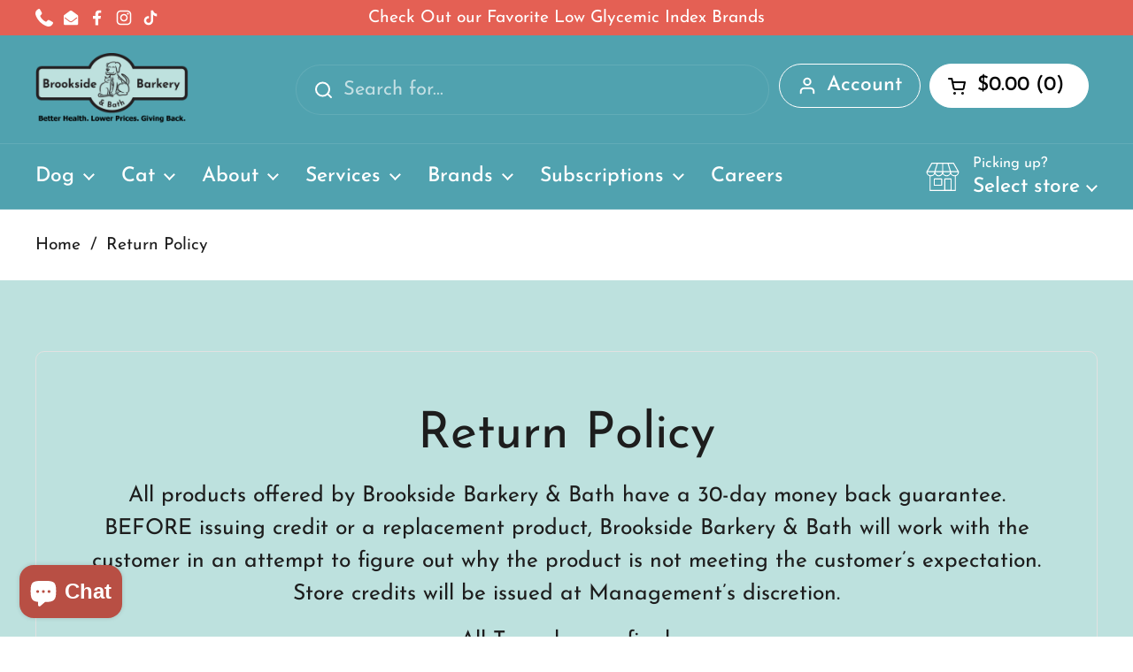

--- FILE ---
content_type: text/css
request_url: https://www.brooksidebarkery.com/cdn/shop/t/53/assets/section-footer.css?v=18220400882987732731762970116
body_size: -62
content:
.main-footer{margin-top:var(--container-vertical-space);border-top:1px solid var(--color-borders-footer);background:var(--color-background-footer);color:var(--color-text-footer)}.main-footer a{color:var(--color-text-footer);transition:all .1s linear}.no-touchevents .main-footer a:hover{color:var(--color-accent-footer)}.main-footer .social-icons{margin-bottom:1rem}.main-footer .social-icons svg *{fill:var(--color-text-footer);transition:all .1s linear}.no-touchevents .main-footer .social-icons a:hover svg *{fill:var(--color-accent-footer)}.main-footer .localization-form__item-text{color:var(--color-text-footer)}.main-footer .localization-form__item-symbol svg path{fill:var(--color-text-footer)}.main-footer .footer-item__menu span{display:block;margin-bottom:.3125rem}.main-footer .footer-item__content>:last-child{margin-bottom:0}.shop-login-button{display:block;margin-top:1.125rem}.footer-bottom>div{display:flex;justify-content:space-between}@media screen and (max-width: 767px){.footer-bottom>div{flex-direction:column}.footer-bottom>div .localization-form{margin-inline-start:-.9375rem;margin-top:.625rem}}.footer-top+.footer-bottom{border-top:1px solid var(--color-borders-footer)}.footer-item__icons{display:flex;flex-wrap:wrap;gap:.3125rem}.footer-item__icons img{border-radius:2px}.footer-item__newsletter input#Email-newsletter-footer-block{background:var(--color-background-footer);color:var(--color-text-footer);padding-inline-end:2.5rem;border-color:var(--color-borders-footer)}.footer-item__newsletter input#Email-newsletter-footer-block::placeholder{color:var(--color-text-footer)}.footer-item__newsletter input#Email-newsletter-footer-block:-webkit-autofill,.footer-item__newsletter input#Email-newsletter-footer-block:-webkit-autofill:hover,.footer-item__newsletter input#Email-newsletter-footer-block:-webkit-autofill:focus,.footer-item__newsletter input#Email-newsletter-footer-block:-webkit-autofill:active{-webkit-box-shadow:0 0 0 1.875rem var(--color-background-footer) inset!important;-webkit-text-fill-color:var(--color-text-footer)}.footer-item__newsletter button[type=submit]{top:0;position:absolute;width:50px;height:100%;padding-top:9px}html[dir=rtl] .footer-item__newsletter button[type=submit]{left:0}html[dir=ltr] .footer-item__newsletter button[type=submit]{right:0}.no-touchevents .footer-item__newsletter button[type=submit]:hover svg{opacity:1}.footer-item__newsletter button[type=submit] svg{width:65%;height:65%;opacity:.66;transition:all .1s linear}.footer-item__newsletter button[type=submit] svg path{stroke:var(--color-text-footer)}
/*# sourceMappingURL=/cdn/shop/t/53/assets/section-footer.css.map?v=18220400882987732731762970116 */


--- FILE ---
content_type: text/javascript
request_url: https://www.brooksidebarkery.com/cdn/shop/t/53/assets/component-modal.js?v=156099800522851693471762970116
body_size: 716
content:
if(typeof ModalBox!="function"){class ModalBox2 extends HTMLElement{constructor(){if(window.inertElems=document.querySelectorAll("[data-js-inert]"),super(),this.o={show:10,showOnPageOffset:-1,frequency:"day",enabled:!0,showOnce:!0,closeByKey:!0,disableScroll:!0,enableClose:!1,type:!1,blockTabNavigation:!1,openedModalBodyClass:"modal-opened",...JSON.parse(this.dataset.options)},this.o.type=="cookies"){this.o.enabled=!1;const showBanner=()=>{this.o.enabled=!0,this.show()},cookiesAccept=()=>{window.Shopify.customerPrivacy.setTrackingConsent({analytics:!0,marketing:!0,preferences:!0},()=>{}),localStorage.setItem("krown-cookie-banner","true")},cookiesDecline=()=>{window.Shopify.customerPrivacy.setTrackingConsent({analytics:!1,marketing:!1,preferences:!1},()=>{}),localStorage.setItem("krown-cookie-banner","true")},initCookieBanner=()=>{localStorage.getItem("krown-cookie-banner")!=="true"&&showBanner()};this.querySelector("[data-js-cookies-accept]").addEventListener("click",cookiesAccept),this.querySelector("[data-js-cookies-decline]").addEventListener("click",cookiesDecline),window.Shopify.loadFeatures([{name:"consent-tracking-api",version:"0.1"}],error=>{if(error)throw error;initCookieBanner()})}if(this._scrollTriggered=!1,this.o.enabled){this._modalKey=`modal-${document.location.hostname}-${this.id}`,this._modalStorage=localStorage.getItem(this._modalKey)?JSON.parse(localStorage.getItem(this._modalKey)):"empty",this.querySelector("[data-content]")&&(this._modalText=this.querySelector("[data-content]").textContent);const timeNow=new Date().getTime(),inBetween=Math.round((timeNow-this._modalStorage.shown)/1e3);let showModal=!1;if((this._modalStorage=="empty"||this.o.frequency=="day"&&inBetween>86400||this.o.frequency=="week"&&inBetween>604800||this.o.frequency=="month"&&inBetween>2419200||this._modalStorage.content!=this._modalText)&&(showModal=!0),showModal)if(this.o.type=="exit_intent_popup"){let lastMouseY=0,topOffset=20;document.addEventListener("mousemove",e=>{const currentMouseY=e.clientY;currentMouseY<lastMouseY&&currentMouseY<topOffset&&!Shopify.designMode&&this.show(),lastMouseY=currentMouseY})}else this.o.showOnPageOffset>0?(this._onScroll=()=>{window.scrollY/(document.documentElement.scrollHeight-window.innerHeight)*100>=this.o.showOnPageOffset&&!this._scrollTriggered&&(this._scrollTriggered=!0,setTimeout(()=>{this.show()},parseInt(this.o.show*1e3)),window.removeEventListener("scroll",this._onScroll))},window.addEventListener("scroll",this._onScroll,{passive:!0})):setTimeout(()=>{this.show()},parseInt(this.o.show*1e3));this.querySelectorAll("[data-js-close]").forEach(elm=>elm.addEventListener("click",()=>{this.hide(this.o.showOnce)}))}else this.querySelectorAll("[data-js-close]").forEach(elm=>elm.addEventListener("click",()=>{this.hide(this.o.showOnce)}));this.o.enableClose==!0&&this.querySelectorAll("[data-js-close]").forEach(elm=>elm.addEventListener("click",()=>{this.hide(this.o.showOnce)})),this.o.closeByKey&&document.addEventListener("keydown",e=>{e.keyCode==27&&this.classList.contains("active")&&this.hide(this.o.showOnce)})}show(customContent=!1){if(customContent&&document.querySelector(customContent)){const content=document.querySelector(customContent).innerHTML,modalCommon=document.getElementById("modal-common");modalCommon.innerHTML=content,this.o.enableClose==!0&&modalCommon.querySelectorAll("[data-js-close]").forEach(elm=>elm.addEventListener("click",()=>{this.hide(this.o.showOnce)}))}this.setAttribute("style",""),setTimeout(()=>{this.classList.add("active"),this.o.disableScroll&&document.body.classList.add(this.o.openedModalBodyClass),this.o.blockTabNavigation&&window.inertElems.forEach(elm=>elm.setAttribute("inert",""))},10),setTimeout(()=>{this.querySelector("[data-js-first-focus]")&&this.querySelector("[data-js-first-focus]").focus()},250)}hide(remember=!1){this.classList.remove("active"),document.body.classList.remove(this.o.openedModalBodyClass),setTimeout(()=>{this.style.display="none"},500),remember&&!Shopify.designMode&&localStorage.setItem(this._modalKey,JSON.stringify({shown:new Date().getTime(),content:this._modalText})),window.inertElems.forEach(elm=>elm.removeAttribute("inert")),window.lastFocusedElm&&setTimeout(()=>{window.lastFocusedElm.focus(),window.lastFocusedElm=null},100)}}typeof customElements.get("modal-box")>"u"&&(document.querySelectorAll("modal-box").forEach(originalElement=>{JSON.parse(originalElement.dataset.options).appendToBody===!0&&document.body.appendChild(originalElement)}),customElements.define("modal-box",ModalBox2)),document.addEventListener("shopify:section:select",e=>{e.target.classList.contains("mount-popup")&&(e.target.querySelector("modal-box").style.display="block",e.target.querySelector("modal-box").show())}),document.addEventListener("shopify:block:select",e=>{e.target.hasAttribute("data-modal-box")&&(e.target.style.display="block",e.target.show())}),document.addEventListener("shopify:block:deselect",e=>{e.target.hasAttribute("data-modal-box")&&e.target.hide()}),document.addEventListener("shopify:section:deselect",e=>{e.target.classList.contains("mount-popup")&&e.target.querySelector("modal-box").hide()})}
//# sourceMappingURL=/cdn/shop/t/53/assets/component-modal.js.map?v=156099800522851693471762970116


--- FILE ---
content_type: application/x-javascript
request_url: https://app.sealsubscriptions.com/shopify/public/status/shop/brookside-barkery.myshopify.com.js?1769491138
body_size: -284
content:
var sealsubscriptions_settings_updated='1769292847c';